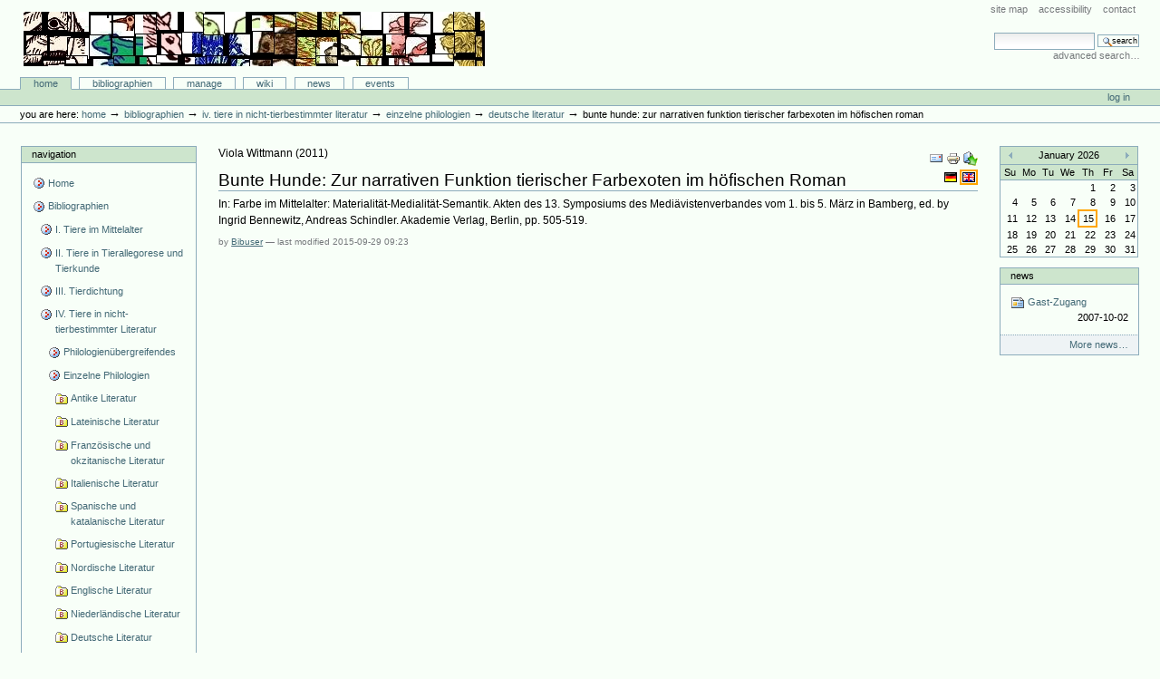

--- FILE ---
content_type: text/html;charset=utf-8
request_url: http://animaliter.uni-trier.de/Bibliographie/bibliographien/tier-in-nicht-tierbestimmter-literatur-1/einzelne-philologien/deutsche-literatur/inbookreference.2015-09-29.2828286413
body_size: 8587
content:
<!DOCTYPE html PUBLIC "-//W3C//DTD XHTML 1.0 Transitional//EN" "http://www.w3.org/TR/xhtml1/DTD/xhtml1-transitional.dtd">



<html xmlns="http://www.w3.org/1999/xhtml" xml:lang="en"
      lang="en">

  <head>
    <meta http-equiv="Content-Type"
          content="text/html;charset=utf-8" />

    <title>
        Bunte Hunde: Zur narrativen Funktion tierischer Farbexoten im höfischen Roman
        &mdash;
        Bibliographie-Portal
    </title>

    
      
        <base href="http://animaliter.uni-trier.de/Bibliographie/bibliographien/tier-in-nicht-tierbestimmter-literatur-1/einzelne-philologien/deutsche-literatur/inbookreference.2015-09-29.2828286413" />
      
    

    <meta name="generator" content="Plone - http://plone.org" />


    <!-- Plone ECMAScripts -->
    
      
        
            
                <script type="text/javascript"
                        src="http://animaliter.uni-trier.de/Bibliographie/portal_javascripts/Custom%20Plone/ploneScripts0725.js">
                </script>
                
            
        
    
    

    
	
          
        
            
                
                    
                    
                        <style type="text/css"><!-- @import url(http://animaliter.uni-trier.de/Bibliographie/portal_css/Custom%20Plone/ploneStyles0339.css); --></style>
                    
                    
                
            
            
                
                    <link rel="alternate stylesheet"
                          type="text/css" media="screen"
                          href="http://animaliter.uni-trier.de/Bibliographie/portal_css/Custom%20Plone/ploneStyles5031.css"
                          title="Small Text" />
                    
                    
                
            
            
                
                    <link rel="alternate stylesheet"
                          type="text/css" media="screen"
                          href="http://animaliter.uni-trier.de/Bibliographie/portal_css/Custom%20Plone/ploneStyles6068.css"
                          title="Large Text" />
                    
                    
                
            
            
                
                    
                    
                        <style type="text/css" media="all"><!-- @import url(http://animaliter.uni-trier.de/Bibliographie/portal_css/Custom%20Plone/ploneStyles4541.css); --></style>
                    
                    
                
            
        
    
        
        
    

    <!-- Internet Explorer CSS Fixes -->
    <!--[if lt IE 7]>
        <style type="text/css" media="all">@import url(http://animaliter.uni-trier.de/Bibliographie/IEFixes.css);</style>
    <![endif]-->

    <link rel="shortcut icon" type="image/x-icon"
          href="http://animaliter.uni-trier.de/Bibliographie/favicon.ico" />

    <link rel="home"
          href="http://animaliter.uni-trier.de/Bibliographie"
          title="Front page" />
    <link rel="search"
          href="http://animaliter.uni-trier.de/Bibliographie/search_form"
          title="Search this site" />
    <link rel="author"
          href="http://animaliter.uni-trier.de/Bibliographie/author/bibuser"
          title="Author information" />
    <link rel="contents"
          href="http://animaliter.uni-trier.de/Bibliographie/sitemap"
          title="Site Map" />

    

    

    <link rel="up"
          href="http://animaliter.uni-trier.de/Bibliographie/bibliographien/tier-in-nicht-tierbestimmter-literatur-1/einzelne-philologien/deutsche-literatur"
          title="Up one level" />

    

    <!-- Disable IE6 image toolbar -->
    <meta http-equiv="imagetoolbar" content="no" />
    
    
      
      
    

    
      
      
    

    

      
    
    
    
    


      
      
    

    
      
      
    

  </head>

  <body class="section-bibliographien" dir="ltr">
    <div id="visual-portal-wrapper">

      <div id="portal-top">

        <div id="portal-header">
          <p class="hiddenStructure">
            <a accesskey="2"
               href="http://animaliter.uni-trier.de/minev/Bibliographie/Bibliographie/bibliographien/tier-in-nicht-tierbestimmter-literatur-1/einzelne-philologien/deutsche-literatur/inbookreference.2015-09-29.2828286413#documentContent">Skip to content.</a> |

            <a accesskey="6"
               href="http://animaliter.uni-trier.de/minev/Bibliographie/Bibliographie/bibliographien/tier-in-nicht-tierbestimmter-literatur-1/einzelne-philologien/deutsche-literatur/inbookreference.2015-09-29.2828286413#portlet-navigation-tree">Skip to navigation</a>
          </p>

             <ul id="portal-siteactions">

    <li id="siteaction-sitemap"><a
    href="http://animaliter.uni-trier.de/Bibliographie/sitemap"
    accesskey="3" title="Site Map">Site Map</a></li>
    <li id="siteaction-accessibility"><a
    href="http://animaliter.uni-trier.de/Bibliographie/accessibility-info"
    accesskey="0" title="Accessibility">Accessibility</a></li>
    <li id="siteaction-contact"><a
    href="http://animaliter.uni-trier.de/Bibliographie/contact-info"
    accesskey="9" title="Contact">Contact</a></li>

</ul>

             <div id="portal-searchbox">
    <form name="searchform"
          action="http://animaliter.uni-trier.de/Bibliographie/search"
          style="white-space:nowrap"
          onsubmit="return liveSearchSubmit()">

        <label for="searchGadget" class="hiddenStructure">Search Site</label>

        <div class="LSBox">
        <input id="searchGadget" name="SearchableText"
               type="text" size="15" title="Search Site"
               accesskey="4" class="visibility:visible" />

        <input class="searchButton" type="submit"
               value="Search" />

        <div class="LSResult" id="LSResult" style=""><div class="LSShadow" id="LSShadow"></div></div>
        </div>
    </form>

    <div id="portal-advanced-search">
        <a href="http://animaliter.uni-trier.de/Bibliographie/search_form"
           accesskey="5">
            Advanced Search&hellip;
        </a>
    </div>

</div>

             <h1 id="portal-logo">
    <a href="http://animaliter.uni-trier.de/Bibliographie"
       accesskey="1">Bibliographie-Portal</a>
</h1>

             <div id="portal-skinswitcher">
  
</div>

             
    <h5 class="hiddenStructure">Sections</h5>

    <ul id="portal-globalnav">
        <li id="portaltab-index_html" class="selected">
            <a href="http://animaliter.uni-trier.de/Bibliographie">Home</a></li>
        <li id="portaltab-bibliographien" class="plain">
            <a href="http://animaliter.uni-trier.de/Bibliographie/bibliographien"
               title="">Bibliographien</a></li>
        <li id="portaltab-Members" class="plain">
            <a href="http://animaliter.uni-trier.de/Bibliographie/Members"
               title="Container for portal members' home directories">Manage</a></li>
        <li id="portaltab-wiki" class="plain">
            <a href="http://animaliter.uni-trier.de/Bibliographie/wiki"
               title="Help on working with the bibliography.">Wiki</a></li>
        <li id="portaltab-news" class="plain">
            <a href="http://animaliter.uni-trier.de/Bibliographie/news"
               title="Site News">News</a></li>
        <li id="portaltab-events" class="plain">
            <a href="http://animaliter.uni-trier.de/Bibliographie/events"
               title="Site Events">Events</a></li>
    </ul>

          </div>

          <div id="portal-personaltools-wrapper">

<h5 class="hiddenStructure">Personal tools</h5>

<ul id="portal-personaltools">
   

    
        <li>
            <a href="http://animaliter.uni-trier.de/Bibliographie/login_form">
               Log in
            </a>
        </li>
    

</ul>
</div>

           <div id="portal-breadcrumbs">

    <span id="breadcrumbs-you-are-here">You
are here:</span>
    <a href="http://animaliter.uni-trier.de/Bibliographie">Home</a>
    <span class="breadcrumbSeparator">
        &rarr;
        
    </span>
    <span dir="ltr">
        
            <a href="http://animaliter.uni-trier.de/Bibliographie/bibliographien">Bibliographien</a>
            <span class="breadcrumbSeparator">
                &rarr;
                
            </span>
            
         
    </span>
    <span dir="ltr">
        
            <a href="http://animaliter.uni-trier.de/Bibliographie/bibliographien/tier-in-nicht-tierbestimmter-literatur-1">IV. Tiere in nicht-tierbestimmter Literatur</a>
            <span class="breadcrumbSeparator">
                &rarr;
                
            </span>
            
         
    </span>
    <span dir="ltr">
        
            <a href="http://animaliter.uni-trier.de/Bibliographie/bibliographien/tier-in-nicht-tierbestimmter-literatur-1/einzelne-philologien">Einzelne Philologien</a>
            <span class="breadcrumbSeparator">
                &rarr;
                
            </span>
            
         
    </span>
    <span dir="ltr">
        
            <a href="http://animaliter.uni-trier.de/Bibliographie/bibliographien/tier-in-nicht-tierbestimmter-literatur-1/einzelne-philologien/deutsche-literatur">Deutsche Literatur</a>
            <span class="breadcrumbSeparator">
                &rarr;
                
            </span>
            
         
    </span>
    <span dir="ltr">
        
            
            
            <span>Bunte Hunde: Zur narrativen Funktion tierischer Farbexoten im höfischen Roman</span>
         
    </span>

</div>
      </div>

      <div class="visualClear" id="clear-space-before-wrapper-table"><!-- --></div>

      

      <table id="portal-columns">
        <tbody>
          <tr>
            
            <td id="portal-column-one">
              <div class="visualPadding">
                
                  

    
        

        
            

<dl class="portlet" id="portlet-navigation-tree">
    <dt class="portletHeader">
        <span class="portletTopLeft"></span>
        <a href="http://animaliter.uni-trier.de/Bibliographie/sitemap"
           class="tile">Navigation</a>
       
        <span class="portletTopRight"></span>
    </dt>

    <dd class="portletItem lastItem">
        <ul class="portletNavigationTree navTreeLevel0">

            <li class="navTreeItem">
                
                   <div class="visualIcon contenttype-plone-site">
                       <a class=" visualIconPadding"
                          href="http://animaliter.uni-trier.de/Bibliographie"
                          title="">
                       Home
                       
                       </a>
                   </div>
                
            </li>
            



<li class="navTreeItem visualNoMarker">

    

    <div class="visualIcon contenttype-folder">
        
        <a href="http://animaliter.uni-trier.de/Bibliographie/bibliographien"
           class="state-visible visualIconPadding" title="">Bibliographien</a>
        
    </div>

    <ul class="navTree navTreeLevel2">
        

<li class="navTreeItem visualNoMarker">

    

    <div class="visualIcon contenttype-folder">
        
        <a href="http://animaliter.uni-trier.de/Bibliographie/bibliographien/tier-im-mittelalter-allgemein-2"
           class="state-visible visualIconPadding" title="">I. Tiere im Mittelalter</a>
        
    </div>

    
    
</li>


<li class="navTreeItem visualNoMarker">

    

    <div class="visualIcon contenttype-folder">
        
        <a href="http://animaliter.uni-trier.de/Bibliographie/bibliographien/ii-tiere-in-tierallegorese-und-tierkunde"
           class="state-visible visualIconPadding" title="">II. Tiere in Tierallegorese und Tierkunde</a>
        
    </div>

    
    
</li>


<li class="navTreeItem visualNoMarker">

    

    <div class="visualIcon contenttype-folder">
        
        <a href="http://animaliter.uni-trier.de/Bibliographie/bibliographien/tier-in-tierbestimmter-literatur-1"
           class="state-visible visualIconPadding" title="">III. Tierdichtung</a>
        
    </div>

    
    
</li>


<li class="navTreeItem visualNoMarker">

    

    <div class="visualIcon contenttype-folder">
        
        <a href="http://animaliter.uni-trier.de/Bibliographie/bibliographien/tier-in-nicht-tierbestimmter-literatur-1"
           class="state-visible visualIconPadding" title="">IV. Tiere in nicht-tierbestimmter Literatur</a>
        
    </div>

    <ul class="navTree navTreeLevel3">
        

<li class="navTreeItem visualNoMarker">

    

    <div class="visualIcon contenttype-folder">
        
        <a href="http://animaliter.uni-trier.de/Bibliographie/bibliographien/tier-in-nicht-tierbestimmter-literatur-1/philologienubergreifendes"
           class="state-visible visualIconPadding" title="">Philologienübergreifendes</a>
        
    </div>

    
    
</li>


<li class="navTreeItem visualNoMarker">

    

    <div class="visualIcon contenttype-folder">
        
        <a href="http://animaliter.uni-trier.de/Bibliographie/bibliographien/tier-in-nicht-tierbestimmter-literatur-1/einzelne-philologien"
           class="state-visible visualIconPadding" title="">Einzelne Philologien</a>
        
    </div>

    <ul class="navTree navTreeLevel4">
        

<li class="navTreeItem visualNoMarker">

    

    <div class="visualIcon contenttype-bibliographyfolder">
        
        <a href="http://animaliter.uni-trier.de/Bibliographie/bibliographien/tier-in-nicht-tierbestimmter-literatur-1/einzelne-philologien/lateinische-literatur"
           class="state-visible visualIconPadding" title="">Antike Literatur</a>
        
    </div>

    
    
</li>


<li class="navTreeItem visualNoMarker">

    

    <div class="visualIcon contenttype-bibliographyfolder">
        
        <a href="http://animaliter.uni-trier.de/Bibliographie/bibliographien/tier-in-nicht-tierbestimmter-literatur-1/einzelne-philologien/lateinische-literatur-1"
           class="state-visible visualIconPadding" title="">Lateinische Literatur</a>
        
    </div>

    
    
</li>


<li class="navTreeItem visualNoMarker">

    

    <div class="visualIcon contenttype-bibliographyfolder">
        
        <a href="http://animaliter.uni-trier.de/Bibliographie/bibliographien/tier-in-nicht-tierbestimmter-literatur-1/einzelne-philologien/franzosische-literatur"
           class="state-visible visualIconPadding" title="">Französische und okzitanische Literatur</a>
        
    </div>

    
    
</li>


<li class="navTreeItem visualNoMarker">

    

    <div class="visualIcon contenttype-bibliographyfolder">
        
        <a href="http://animaliter.uni-trier.de/Bibliographie/bibliographien/tier-in-nicht-tierbestimmter-literatur-1/einzelne-philologien/italienische-literatur"
           class="state-visible visualIconPadding" title="">Italienische Literatur</a>
        
    </div>

    
    
</li>


<li class="navTreeItem visualNoMarker">

    

    <div class="visualIcon contenttype-bibliographyfolder">
        
        <a href="http://animaliter.uni-trier.de/Bibliographie/bibliographien/tier-in-nicht-tierbestimmter-literatur-1/einzelne-philologien/spanische-literatur"
           class="state-visible visualIconPadding" title="">Spanische und katalanische Literatur</a>
        
    </div>

    
    
</li>


<li class="navTreeItem visualNoMarker">

    

    <div class="visualIcon contenttype-bibliographyfolder">
        
        <a href="http://animaliter.uni-trier.de/Bibliographie/bibliographien/tier-in-nicht-tierbestimmter-literatur-1/einzelne-philologien/portugiesische-literatur"
           class="state-visible visualIconPadding" title="">Portugiesische Literatur</a>
        
    </div>

    
    
</li>


<li class="navTreeItem visualNoMarker">

    

    <div class="visualIcon contenttype-bibliographyfolder">
        
        <a href="http://animaliter.uni-trier.de/Bibliographie/bibliographien/tier-in-nicht-tierbestimmter-literatur-1/einzelne-philologien/nordische-literatur"
           class="state-visible visualIconPadding" title="">Nordische Literatur</a>
        
    </div>

    
    
</li>


<li class="navTreeItem visualNoMarker">

    

    <div class="visualIcon contenttype-bibliographyfolder">
        
        <a href="http://animaliter.uni-trier.de/Bibliographie/bibliographien/tier-in-nicht-tierbestimmter-literatur-1/einzelne-philologien/englische-literatur"
           class="state-visible visualIconPadding" title="">Englische Literatur</a>
        
    </div>

    
    
</li>


<li class="navTreeItem visualNoMarker">

    

    <div class="visualIcon contenttype-bibliographyfolder">
        
        <a href="http://animaliter.uni-trier.de/Bibliographie/bibliographien/tier-in-nicht-tierbestimmter-literatur-1/einzelne-philologien/niederlandische-literatur"
           class="state-visible visualIconPadding" title="">Niederländische Literatur</a>
        
    </div>

    
    
</li>


<li class="navTreeItem visualNoMarker">

    

    <div class="visualIcon contenttype-bibliographyfolder">
        
        <a href="http://animaliter.uni-trier.de/Bibliographie/bibliographien/tier-in-nicht-tierbestimmter-literatur-1/einzelne-philologien/deutsche-literatur"
           class="state-visible visualIconPadding" title="">Deutsche Literatur</a>
        
    </div>

    <ul class="navTree navTreeLevel5">
        

<li class="navTreeItem visualNoMarker">

    

    <div class="visualIcon contenttype-bookreference">
        
        <a href="http://animaliter.uni-trier.de/Bibliographie/bibliographien/tier-in-nicht-tierbestimmter-literatur-1/einzelne-philologien/deutsche-literatur/bookreference.2007-06-27.8726976967"
           class="state-visible visualIconPadding" title="">Denkmäler deutscher Prosa des 11. und 12. Jh.s</a>
        
    </div>

    
    
</li>


<li class="navTreeItem visualNoMarker">

    

    <div class="visualIcon contenttype-articlereference">
        
        <a href="http://animaliter.uni-trier.de/Bibliographie/bibliographien/tier-in-nicht-tierbestimmter-literatur-1/einzelne-philologien/deutsche-literatur/articlereference.2009-10-02.8264327022"
           class="state-visible visualIconPadding" title="">Ein Tier daz si sluogen". Simbologia animale e destino di morte nel 'Nibelungenlied</a>
        
    </div>

    
    
</li>


<li class="navTreeItem visualNoMarker">

    

    <div class="visualIcon contenttype-inbookreference">
        
        <a href="http://animaliter.uni-trier.de/Bibliographie/bibliographien/tier-in-nicht-tierbestimmter-literatur-1/einzelne-philologien/deutsche-literatur/inbookreference.2008-08-15.8132744899"
           class="state-visible visualIconPadding" title="">Überwindung der Natur. Zum Verhältnis von Natur und Kultur im 'Straßburger Alexander'</a>
        
    </div>

    
    
</li>


<li class="navTreeItem visualNoMarker">

    

    <div class="visualIcon contenttype-bookreference">
        
        <a href="http://animaliter.uni-trier.de/Bibliographie/bibliographien/tier-in-nicht-tierbestimmter-literatur-1/einzelne-philologien/deutsche-literatur/bookreference.2009-10-02.7215260591"
           class="state-visible visualIconPadding" title="">Untersuchungen zu einer konstruktivistischen Mediävistik. Tiere und Pflanzen im "Tristan" Gottfrieds von Straßburg und im "Nibelungenlied" </a>
        
    </div>

    
    
</li>


<li class="navTreeItem visualNoMarker">

    

    <div class="visualIcon contenttype-inbookreference">
        
        <a href="http://animaliter.uni-trier.de/Bibliographie/bibliographien/tier-in-nicht-tierbestimmter-literatur-1/einzelne-philologien/deutsche-literatur/inbookreference.2007-06-30.7254146665"
           class="state-visible visualIconPadding" title="">Wolfram von Eschenbach and the Chase</a>
        
    </div>

    
    
</li>


<li class="navTreeItem visualNoMarker">

    

    <div class="visualIcon contenttype-bookreference">
        
        <a href="http://animaliter.uni-trier.de/Bibliographie/bibliographien/tier-in-nicht-tierbestimmter-literatur-1/einzelne-philologien/deutsche-literatur/bookreference.2007-08-02.9496512337"
           class="state-visible visualIconPadding" title="">Das Tier und seine dichterische Funktion in Erec, Iwein, Parzival und Tristan</a>
        
    </div>

    
    
</li>


<li class="navTreeItem visualNoMarker">

    

    <div class="visualIcon contenttype-articlereference">
        
        <a href="http://animaliter.uni-trier.de/Bibliographie/bibliographien/tier-in-nicht-tierbestimmter-literatur-1/einzelne-philologien/deutsche-literatur/articlereference.2007-06-30.0927331456"
           class="state-visible visualIconPadding" title="">Isotta sparviere d'Amore e altre fanciulle-falco nella poesia medievale tedesca</a>
        
    </div>

    
    
</li>


<li class="navTreeItem visualNoMarker">

    

    <div class="visualIcon contenttype-bookreference">
        
        <a href="http://animaliter.uni-trier.de/Bibliographie/bibliographien/tier-in-nicht-tierbestimmter-literatur-1/einzelne-philologien/deutsche-literatur/bookreference.2009-08-30.8405089010"
           class="state-visible visualIconPadding" title="">Methoden und Bedeutung naturkundlicher Rezeption und Kompilation im 'Jüngeren Titurel'</a>
        
    </div>

    
    
</li>


<li class="navTreeItem visualNoMarker">

    

    <div class="visualIcon contenttype-inbookreference">
        
        <a href="http://animaliter.uni-trier.de/Bibliographie/bibliographien/tier-in-nicht-tierbestimmter-literatur-1/einzelne-philologien/deutsche-literatur/inbookreference.2007-08-02.0735773533"
           class="state-visible visualIconPadding" title="">Animal Images in Gottfried von Strassburg’s Tristan. Structure and Meaning of Metaphor</a>
        
    </div>

    
    
</li>


<li class="navTreeItem visualNoMarker">

    

    <div class="visualIcon contenttype-articlereference">
        
        <a href="http://animaliter.uni-trier.de/Bibliographie/bibliographien/tier-in-nicht-tierbestimmter-literatur-1/einzelne-philologien/deutsche-literatur/articlereference.2007-06-30.9370772862"
           class="state-visible visualIconPadding" title="">Vogeljagd und Liebe im 8. Buch von Wolframs "Parzival"</a>
        
    </div>

    
    
</li>


<li class="navTreeItem visualNoMarker">

    

    <div class="visualIcon contenttype-inbookreference">
        
        <a href="http://animaliter.uni-trier.de/Bibliographie/bibliographien/tier-in-nicht-tierbestimmter-literatur-1/einzelne-philologien/deutsche-literatur/inbookreference.2007-06-30.0700641666"
           class="state-visible visualIconPadding" title="">Der Sperber in der "Kaufmannsszene" in Gottfrieds Tristan. Einige Anmerkungen zu ornithologischen Aspekten in der Germanistik</a>
        
    </div>

    
    
</li>


<li class="navTreeItem visualNoMarker">

    

    <div class="visualIcon contenttype-articlereference">
        
        <a href="http://animaliter.uni-trier.de/Bibliographie/bibliographien/tier-in-nicht-tierbestimmter-literatur-1/einzelne-philologien/deutsche-literatur/articlereference.2007-06-30.4510822434"
           class="state-visible visualIconPadding" title="">Ornithologie und Philologie: Am Beispiel von "mûzersprinzelîn" und "galander" in Wolframs Parzival</a>
        
    </div>

    
    
</li>


<li class="navTreeItem visualNoMarker">

    

    <div class="visualIcon contenttype-articlereference">
        
        <a href="http://animaliter.uni-trier.de/Bibliographie/bibliographien/tier-in-nicht-tierbestimmter-literatur-1/einzelne-philologien/deutsche-literatur/articlereference.2007-06-30.9476036579"
           class="state-visible visualIconPadding" title="">Ornithologisches bei Hartmann von Aue. Bemerkungen zur Beizjagd im "Erec"</a>
        
    </div>

    
    
</li>


<li class="navTreeItem visualNoMarker">

    

    <div class="visualIcon contenttype-inbookreference">
        
        <a href="http://animaliter.uni-trier.de/Bibliographie/bibliographien/tier-in-nicht-tierbestimmter-literatur-1/einzelne-philologien/deutsche-literatur/inbookreference.2008-09-01.1772994576"
           class="state-visible visualIconPadding" title="">Die Tiere in den Sprüchen und Sentenzen Freidanks</a>
        
    </div>

    
    
</li>


<li class="navTreeItem visualNoMarker">

    

    <div class="visualIcon contenttype-bookreference">
        
        <a href="http://animaliter.uni-trier.de/Bibliographie/bibliographien/tier-in-nicht-tierbestimmter-literatur-1/einzelne-philologien/deutsche-literatur/bookreference.2009-09-04.7590048587"
           class="state-visible visualIconPadding" title="">'Spiritualis fornicatio'.  Heinrich Wittenwîler, seine Welt und sein “Ring”</a>
        
    </div>

    
    
</li>


<li class="navTreeItem visualNoMarker">

    

    <div class="visualIcon contenttype-bookreference">
        
        <a href="http://animaliter.uni-trier.de/Bibliographie/bibliographien/tier-in-nicht-tierbestimmter-literatur-1/einzelne-philologien/deutsche-literatur/bookreference.2009-09-04.8990310362"
           class="state-visible visualIconPadding" title="">Zitat und Autoritätenberufung im Renner Hugos von Trimberg: Ein Beitrag zur Bildung des Laien im Spätmittelalter</a>
        
    </div>

    
    
</li>


<li class="navTreeItem visualNoMarker">

    

    <div class="visualIcon contenttype-articlereference">
        
        <a href="http://animaliter.uni-trier.de/Bibliographie/bibliographien/tier-in-nicht-tierbestimmter-literatur-1/einzelne-philologien/deutsche-literatur/articlereference.2008-12-09.2342218492"
           class="state-visible visualIconPadding" title="">Zu den Tiervergleichen und zur Interpretation des 'Moriz von Craun'</a>
        
    </div>

    
    
</li>


<li class="navTreeItem visualNoMarker">

    

    <div class="visualIcon contenttype-articlereference">
        
        <a href="http://animaliter.uni-trier.de/Bibliographie/bibliographien/tier-in-nicht-tierbestimmter-literatur-1/einzelne-philologien/deutsche-literatur/articlereference.2007-06-30.0582729019"
           class="state-visible visualIconPadding" title="">Poetry and the Hunt in Medieval Germany</a>
        
    </div>

    
    
</li>


<li class="navTreeItem visualNoMarker">

    

    <div class="visualIcon contenttype-articlereference">
        
        <a href="http://animaliter.uni-trier.de/Bibliographie/bibliographien/tier-in-nicht-tierbestimmter-literatur-1/einzelne-philologien/deutsche-literatur/articlereference.2008-03-30.9265974153"
           class="state-visible visualIconPadding" title="">Oswald von Wolkenstein's Animals and Animal Symbolism</a>
        
    </div>

    
    
</li>


<li class="navTreeItem visualNoMarker">

    

    <div class="visualIcon contenttype-articlereference">
        
        <a href="http://animaliter.uni-trier.de/Bibliographie/bibliographien/tier-in-nicht-tierbestimmter-literatur-1/einzelne-philologien/deutsche-literatur/articlereference.2007-08-10.4243882309"
           class="state-visible visualIconPadding" title="">Zur geistlichen und weltlichen Naturallegorie bei Reinmar von Zweter</a>
        
    </div>

    
    
</li>


<li class="navTreeItem visualNoMarker">

    

    <div class="visualIcon contenttype-inbookreference">
        
        <a href="http://animaliter.uni-trier.de/Bibliographie/bibliographien/tier-in-nicht-tierbestimmter-literatur-1/einzelne-philologien/deutsche-literatur/inbookreference.2008-12-10.2546659227"
           class="state-visible visualIconPadding" title="">Die 'Jagd' des Hadamar von Laber als melancholisches Kunstwerk</a>
        
    </div>

    
    
</li>


<li class="navTreeItem visualNoMarker">

    

    <div class="visualIcon contenttype-inbookreference">
        
        <a href="http://animaliter.uni-trier.de/Bibliographie/bibliographien/tier-in-nicht-tierbestimmter-literatur-1/einzelne-philologien/deutsche-literatur/inbookreference.2008-08-15.7291913940"
           class="state-visible visualIconPadding" title="">Rabengefieder, Elefantengezisch. Naturdeutung in der 'Mitteldeutschen Hiob-Paraphrase'</a>
        
    </div>

    
    
</li>


<li class="navTreeItem visualNoMarker">

    

    <div class="visualIcon contenttype-bookreference">
        
        <a href="http://animaliter.uni-trier.de/Bibliographie/bibliographien/tier-in-nicht-tierbestimmter-literatur-1/einzelne-philologien/deutsche-literatur/bookreference.2007-01-18.2755135441"
           class="state-visible visualIconPadding" title="">Die Tiere in mittelhochdeutscher Literatur</a>
        
    </div>

    
    
</li>


<li class="navTreeItem visualNoMarker">

    

    <div class="visualIcon contenttype-articlereference">
        
        <a href="http://animaliter.uni-trier.de/Bibliographie/bibliographien/tier-in-nicht-tierbestimmter-literatur-1/einzelne-philologien/deutsche-literatur/articlereference.2009-10-26.8367376573"
           class="state-visible visualIconPadding" title="">Tierdarstellungen in der deutschen Dichtung des Mittelalters. [Erweiterte Fassung der Berner Antrittsvorlesung]</a>
        
    </div>

    
    
</li>


<li class="navTreeItem visualNoMarker">

    

    <div class="visualIcon contenttype-inbookreference">
        
        <a href="http://animaliter.uni-trier.de/Bibliographie/bibliographien/tier-in-nicht-tierbestimmter-literatur-1/einzelne-philologien/deutsche-literatur/inbookreference.2007-06-26.9405040374"
           class="state-visible visualIconPadding" title="">Apollonius unter den Tieren</a>
        
    </div>

    
    
</li>


<li class="navTreeItem visualNoMarker">

    

    <div class="visualIcon contenttype-inbookreference">
        
        <a href="http://animaliter.uni-trier.de/Bibliographie/bibliographien/tier-in-nicht-tierbestimmter-literatur-1/einzelne-philologien/deutsche-literatur/inbookreference.2007-06-26.1430026057"
           class="state-visible visualIconPadding" title="">Ständevögelserien in spätmittelalterlichen und frühzeitlichen Neujahrspredigten. Samt Abdruck der Neujahrspredikt, die Johann Rasser 1580 in Ensisheim im Elsass gehalten hat</a>
        
    </div>

    
    
</li>


<li class="navTreeItem visualNoMarker">

    

    <div class="visualIcon contenttype-inbookreference">
        
        <a href="http://animaliter.uni-trier.de/Bibliographie/bibliographien/tier-in-nicht-tierbestimmter-literatur-1/einzelne-philologien/deutsche-literatur/inbookreference.2010-05-01.7656758124"
           class="state-visible visualIconPadding" title="">Natur und Kultur in der Jagdszene von Gottfrieds "Tristan"</a>
        
    </div>

    
    
</li>


<li class="navTreeItem visualNoMarker">

    

    <div class="visualIcon contenttype-inbookreference">
        
        <a href="http://animaliter.uni-trier.de/Bibliographie/bibliographien/tier-in-nicht-tierbestimmter-literatur-1/einzelne-philologien/deutsche-literatur/inbookreference.2010-05-01.3000576593"
           class="state-visible visualIconPadding" title="">Naturkundliche Kompetenz in der deutschen Dichtung des Mittelalters. Anspruch und Umsetzung am Beispiel der Beizjagd</a>
        
    </div>

    
    
</li>


<li class="navTreeItem visualNoMarker">

    

    <div class="visualIcon contenttype-bookreference">
        
        <a href="http://animaliter.uni-trier.de/Bibliographie/bibliographien/tier-in-nicht-tierbestimmter-literatur-1/einzelne-philologien/deutsche-literatur/bookreference.2010-06-12.9570024909"
           class="state-visible visualIconPadding" title="">"Ich beswer dich wurm vnd wyrmin...". Formen und Typen altdeutscher Zaubersprüche und Segen</a>
        
    </div>

    
    
</li>


<li class="navTreeItem visualNoMarker">

    

    <div class="visualIcon contenttype-articlereference">
        
        <a href="http://animaliter.uni-trier.de/Bibliographie/bibliographien/tier-in-nicht-tierbestimmter-literatur-1/einzelne-philologien/deutsche-literatur/articlereference.2011-11-27.0204670144"
           class="state-visible visualIconPadding" title="">I nomi degli animali nell'epica teodoriciana medio altotedesca</a>
        
    </div>

    
    
</li>


<li class="navTreeItem visualNoMarker">

    

    <div class="visualIcon contenttype-inbookreference">
        
        <a href="http://animaliter.uni-trier.de/Bibliographie/bibliographien/tier-in-nicht-tierbestimmter-literatur-1/einzelne-philologien/deutsche-literatur/inbookreference.2011-11-27.5890472701"
           class="state-visible visualIconPadding" title="">Dall'allegoria alla satira. Gli animali nella poesia tedesca medievale</a>
        
    </div>

    
    
</li>


<li class="navTreeItem visualNoMarker">

    

    <div class="visualIcon contenttype-inbookreference">
        
        <a href="http://animaliter.uni-trier.de/Bibliographie/bibliographien/tier-in-nicht-tierbestimmter-literatur-1/einzelne-philologien/deutsche-literatur/inbookreference.2011-12-11.6863589232"
           class="state-visible visualIconPadding" title="">Löwe, Adler, Bock - das Tierrittermotiv und seine Verwandlungen im späthöfischen Artusroman</a>
        
    </div>

    
    
</li>


<li class="navTreeItem visualNoMarker">

    

    <div class="visualIcon contenttype-inbookreference">
        
        <a href="http://animaliter.uni-trier.de/Bibliographie/bibliographien/tier-in-nicht-tierbestimmter-literatur-1/einzelne-philologien/deutsche-literatur/inbookreference.2012-02-10.2587477901"
           class="state-visible visualIconPadding" title="">"Der fremde Freund". Tier-Mensch-Beziehungen in der mittelhochdeutschen Epik</a>
        
    </div>

    
    
</li>


<li class="navTreeItem visualNoMarker">

    

    <div class="visualIcon contenttype-inbookreference">
        
        <a href="http://animaliter.uni-trier.de/Bibliographie/bibliographien/tier-in-nicht-tierbestimmter-literatur-1/einzelne-philologien/deutsche-literatur/inbookreference.2013-11-06.5543446240"
           class="state-visible visualIconPadding" title="">Der wunderlîche Alexander. Die Funktionen der Tiersymbolik in der Beschreibung des Aussehens Alexanders des Grossen in Lamprechts Alexanderlied</a>
        
    </div>

    
    
</li>


<li class="navTreeItem visualNoMarker">

    

    <div class="visualIcon contenttype-bookreference">
        
        <a href="http://animaliter.uni-trier.de/Bibliographie/bibliographien/tier-in-nicht-tierbestimmter-literatur-1/einzelne-philologien/deutsche-literatur/bookreference.2014-09-23.7435863683"
           class="state-visible visualIconPadding" title="">Die Jagd im 'Parzival' Wolframs von Eschenbach. Stellenkommentar und Untersuchungen</a>
        
    </div>

    
    
</li>


<li class="navTreeItem visualNoMarker">

    

    <div class="visualIcon contenttype-articlereference">
        
        <a href="http://animaliter.uni-trier.de/Bibliographie/bibliographien/tier-in-nicht-tierbestimmter-literatur-1/einzelne-philologien/deutsche-literatur/articlereference.2015-01-10.8474858299"
           class="state-visible visualIconPadding" title="">"Slaying the dragon". Der letzte Heilversuch an Anfortas im "Parzival" Wolframs von Eschenbach (483,6-18)</a>
        
    </div>

    
    
</li>


<li class="navTreeItem visualNoMarker">

    

    <div class="visualIcon contenttype-inbookreference">
        
        <a href="http://animaliter.uni-trier.de/Bibliographie/bibliographien/tier-in-nicht-tierbestimmter-literatur-1/einzelne-philologien/deutsche-literatur/inbookreference.2015-01-13.0145517501"
           class="state-visible visualIconPadding"
           title="Der Artikel zeigt, daß Wolfram um die alchimistische Bedeutung des Drachenblutes (dracontea) wußte.">Romancing the dragon. Zu Parzival 483, 12</a>
        
    </div>

    
    
</li>


<li class="navTreeItem visualNoMarker">

    

    <div class="visualIcon contenttype-bookreference">
        
        <a href="http://animaliter.uni-trier.de/Bibliographie/bibliographien/tier-in-nicht-tierbestimmter-literatur-1/einzelne-philologien/deutsche-literatur/bookreference.2015-02-02.2500730195"
           class="state-visible visualIconPadding" title="">Der Traum Herzeloydes und der rote Ritter. Erwägungen über die Bedeutung des Staufischwelfischen Thronstreites für Wolframs “Parzival”</a>
        
    </div>

    
    
</li>


<li class="navTreeItem visualNoMarker">

    

    <div class="visualIcon contenttype-bookreference">
        
        <a href="http://animaliter.uni-trier.de/Bibliographie/bibliographien/tier-in-nicht-tierbestimmter-literatur-1/einzelne-philologien/deutsche-literatur/bookreference.2015-02-02.4166918125"
           class="state-visible visualIconPadding" title="">Siegfried-Sigurd, der Drachenkämpfer. Untersuchungen zur Germanischdeutschen Heldensage, zugleich ein Beitrag zur Entwicklungsgeschichte des alteuropäischen Erzählgutes</a>
        
    </div>

    
    
</li>


<li class="navTreeItem visualNoMarker">

    

    <div class="visualIcon contenttype-inbookreference">
        
        <a href="http://animaliter.uni-trier.de/Bibliographie/bibliographien/tier-in-nicht-tierbestimmter-literatur-1/einzelne-philologien/deutsche-literatur/inbookreference.2015-09-29.2828286413"
           class="state-visible visualIconPadding navTreeCurrentItem"
           title="">Bunte Hunde: Zur narrativen Funktion tierischer Farbexoten im höfischen Roman</a>
        
    </div>

    
    
</li>


<li class="navTreeItem visualNoMarker">

    

    <div class="visualIcon contenttype-inbookreference">
        
        <a href="http://animaliter.uni-trier.de/Bibliographie/bibliographien/tier-in-nicht-tierbestimmter-literatur-1/einzelne-philologien/deutsche-literatur/inbookreference.2016-08-15.5912570807"
           class="state-visible visualIconPadding" title="">Aspekte einer vormodernen Poetik der animalia. Tierkataloge und Minnebestiare in mittelhochdeutscher Dichtung</a>
        
    </div>

    
    
</li>


<li class="navTreeItem visualNoMarker">

    

    <div class="visualIcon contenttype-articlereference">
        
        <a href="http://animaliter.uni-trier.de/Bibliographie/bibliographien/tier-in-nicht-tierbestimmter-literatur-1/einzelne-philologien/deutsche-literatur/articlereference.2018-08-08.4237331834"
           class="state-visible visualIconPadding"
           title="Link zum Artikel:  http://www.nibelungenlied-gesellschaft.de/03_beitrag/bender/nlg-17_bender.html">Tierwesen im Nibelungenlied und ihre Symbolik</a>
        
    </div>

    
    
</li>


<li class="navTreeItem visualNoMarker">

    

    <div class="visualIcon contenttype-inbookreference">
        
        <a href="http://animaliter.uni-trier.de/Bibliographie/bibliographien/tier-in-nicht-tierbestimmter-literatur-1/einzelne-philologien/deutsche-literatur/inbookreference.2020-06-09.5235175727"
           class="state-visible visualIconPadding" title="">vier tier wilde. Weltdeutung nach Daniel in der 'Kaiserchronik'</a>
        
    </div>

    
    
</li>


    </ul>
    
</li>


<li class="navTreeItem visualNoMarker">

    

    <div class="visualIcon contenttype-bibliographyfolder">
        
        <a href="http://animaliter.uni-trier.de/Bibliographie/bibliographien/tier-in-nicht-tierbestimmter-literatur-1/einzelne-philologien/keltische-literatur"
           class="state-visible visualIconPadding" title="">Keltische Literatur</a>
        
    </div>

    
    
</li>


    </ul>
    
</li>


    </ul>
    
</li>


<li class="navTreeItem visualNoMarker">

    

    <div class="visualIcon contenttype-folder">
        
        <a href="http://animaliter.uni-trier.de/Bibliographie/bibliographien/zu-einzelnen-tieren"
           class="state-visible visualIconPadding" title="">V. Tiere</a>
        
    </div>

    
    
</li>


<li class="navTreeItem visualNoMarker">

    

    <div class="visualIcon contenttype-folder">
        
        <a href="http://animaliter.uni-trier.de/Bibliographie/bibliographien/quellen"
           class="state-visible visualIconPadding"
           title="(nur für die tier-bestimmte Literatur)">VI. Quellen</a>
        
    </div>

    
    
</li>


<li class="navTreeItem visualNoMarker">

    

    <div class="visualIcon contenttype-folder">
        
        <a href="http://animaliter.uni-trier.de/Bibliographie/bibliographien/interimsfolder-zweifelsfalle"
           class="state-visible visualIconPadding" title="">Interimsfolder: Zweifelsfälle</a>
        
    </div>

    
    
</li>


<li class="navTreeItem visualNoMarker">

    

    <div class="visualIcon contenttype-folder">
        
        <a href="http://animaliter.uni-trier.de/Bibliographie/bibliographien/listenformate"
           class="state-visible visualIconPadding" title="">Listenformate</a>
        
    </div>

    
    
</li>


    </ul>
    
</li>


<li class="navTreeItem visualNoMarker">

    

    <div class="visualIcon contenttype-large-plone-folder">
        
        <a href="http://animaliter.uni-trier.de/Bibliographie/Members"
           class="state-visible visualIconPadding"
           title="Container for portal members' home directories">Manage</a>
        
    </div>

    
    
</li>


<li class="navTreeItem visualNoMarker">

    

    <div class="visualIcon contenttype-folder">
        
        <a href="http://animaliter.uni-trier.de/Bibliographie/wiki"
           class="state-visible visualIconPadding"
           title="Help on working with the bibliography.">Wiki</a>
        
    </div>

    
    
</li>


<li class="navTreeItem visualNoMarker">

    

    <div class="visualIcon contenttype-topic">
        
        <a href="http://animaliter.uni-trier.de/Bibliographie/news"
           class="state-published visualIconPadding"
           title="Site News">News</a>
        
    </div>

    
    
</li>


<li class="navTreeItem visualNoMarker">

    

    <div class="visualIcon contenttype-topic">
        
        <a href="http://animaliter.uni-trier.de/Bibliographie/events"
           class="state-visible visualIconPadding"
           title="Site Events">Events</a>
        
    </div>

    
    
</li>




        </ul>
        <span class="portletBottomLeft"></span>
        <span class="portletBottomRight"></span>
    </dd>
</dl>


        

        

        
    
    
        

        
            

<dl class="portlet" id="portlet-login">

    <dt class="portletHeader">
        <span class="portletTopLeft"></span>
        <a href="http://animaliter.uni-trier.de/Bibliographie/login_form"
           class="tile">Log in</a>
        <span class="portletTopRight"></span>
    </dt>

    <dd class="portletItem odd">
        <form action="http://animaliter.uni-trier.de/Bibliographie/login_form"
              name="loginform" method="post">

            <input type="hidden" name="form.submitted" value="1" />
            <input type="hidden" name="came_from"
                   value="http://animaliter.uni-trier.de/minev/Bibliographie/Bibliographie/bibliographien/tier-in-nicht-tierbestimmter-literatur-1/einzelne-philologien/deutsche-literatur/inbookreference.2015-09-29.2828286413" />
            <input type="hidden" name="js_enabled" id="js_enabled" value="0" />
            <input type="hidden" name="cookies_enabled" id="cookies_enabled" value="" />
            <input type="hidden" name="login_name" id="login_name" value="" />
            <input type="hidden" name="pwd_empty" id="pwd_empty" value="0" />

            <div class="field">
                <label for="__ac_name">Login Name</label>
                <br />
                <input type="text" size="10"
                       alt="Login Name"
                       onclick="showCookieMessage('cookies_message')"
                       name="__ac_name" value=""
                       id="__ac_name" />
            </div>
            
            <div class="field">
                <label for="__ac_password">Password</label>
                <br />
                <input type="password" size="10"
                       alt="Password"
                       onclick="showCookieMessage('cookies_message')"
                       name="__ac_password"
                       id="__ac_password" />
            </div>

            <div id="cookies_message" class="portalMessage"
                 style="display:none">
                Cookies are not enabled. You must <a href="enabling_cookies">enable cookies</a> before you can log in.
            </div>
            
            <div class="formControls">
            
                <input class="context" type="submit"
                       name="submit" value="Log in"
                       alt="Log in"
                       onclick="javascript:return setLoginVars('__ac_name','login_name','__ac_password','pwd_empty','js_enabled','cookies_enabled')" />
            </div>
        </form>
    </dd>
    
    <dd class="portletItem even">
        <a href="http://animaliter.uni-trier.de/Bibliographie/mail_password_form"
           class="tile">
           <img src="http://animaliter.uni-trier.de/Bibliographie/info_icon.gif" alt="" title="" height="16" width="16" />
           Forgot your password?
        </a>
    </dd>
    
    
</dl>









        

        

        
    
    
        

        
            
        

        

        
    

                
                &nbsp;
              </div>
            </td>
            

            
            <td id="portal-column-content">

              
                <div id="content" class="">

                  

                  <div class="documentContent" id="region-content">

                    <a name="documentContent"></a>

                    

    



                    

                    

    
        <div class="documentActions">
    

    <h5 class="hiddenStructure">Document Actions</h5>

    <ul>
    
        <li>
            <a href="http://animaliter.uni-trier.de/Bibliographie/bibliographien/tier-in-nicht-tierbestimmter-literatur-1/einzelne-philologien/deutsche-literatur/inbookreference.2015-09-29.2828286413/sendto_form">

                <img src="http://animaliter.uni-trier.de/Bibliographie/mail_icon.gif"
                     alt="Send this page to somebody"
                     title="Send this page to somebody"
                     id="icon-sendto" />
            </a>
        </li>
    
    
        <li>
            <a href="javascript:this.print();">

                <img src="http://animaliter.uni-trier.de/Bibliographie/print_icon.gif"
                     alt="Print this page"
                     title="Print this page" id="icon-print" />
            </a>
        </li>
    
    
        <li>
            <a href="http://animaliter.uni-trier.de/Bibliographie/bibliographien/tier-in-nicht-tierbestimmter-literatur-1/einzelne-philologien/deutsche-literatur/inbookreference.2015-09-29.2828286413/bibliography_exportForm">

                <img src="http://animaliter.uni-trier.de/Bibliographie/bibliography_export.png"
                     alt="Export Bibliography"
                     title="Export Bibliography"
                     id="icon-exportBib" />
            </a>
        </li>
    

    </ul>
    

    
      

    <ul>
        <li>

            

                <a href="http://animaliter.uni-trier.de/Bibliographie/bibliographien/tier-in-nicht-tierbestimmter-literatur-1/einzelne-philologien/deutsche-literatur/inbookreference.2015-09-29.2828286413/switchLanguage?set_language=de"
                   title="Deutsch">
                    
                        <img width="14" height="11" alt=""
                             src="http://animaliter.uni-trier.de/Bibliographie/flag-de.gif"
                             title="Deutsch" />
                    
                    
                </a>
            
        </li>
        <li>

            <span>

                <a href="http://animaliter.uni-trier.de/Bibliographie/bibliographien/tier-in-nicht-tierbestimmter-literatur-1/einzelne-philologien/deutsche-literatur/inbookreference.2015-09-29.2828286413/switchLanguage?set_language=en"
                   title="English">
                    
                        <img width="14" height="11" alt=""
                             src="http://animaliter.uni-trier.de/Bibliographie/flag-gb.gif"
                             class="currentItem"
                             title="English" />
                    
                    
                </a>
            </span>
        </li>

        
    </ul>

    

</div>

	
         <p><span>Viola Wittmann</span>
            
            (<span>2011</span>)
         </p>

        <h1 class="documentFirstHeading">Bunte Hunde: Zur narrativen Funktion tierischer Farbexoten im höfischen Roman</h1>
    
         <p>In: Farbe im Mittelalter: Materialität-Medialität-Semantik. Akten des 13. Symposiums des Mediävistenverbandes vom 1. bis 5. März in Bamberg, ed. by Ingrid Bennewitz, Andreas Schindler. Akademie Verlag, Berlin, pp. 505-519.</p>
         

        

        

        

        

        

        
        
        
        
        

	

        <div>

    <div class="documentByLine">
        

        
          <span>
            by
          <a href="http://animaliter.uni-trier.de/Bibliographie/author/bibuser">Bibuser</a>
          </span>

          &mdash;

        

        <span>
        last modified
        </span>
        2015-09-29 09:23

        

        

        

        

        <div class="reviewHistory">
    
</div>

    </div>

</div>
	
        
	
	

    



                    
                      
                 
    
        
    

                    

                  </div>

                </div>

              
            </td>
            

            
            <td id="portal-column-two">
              <div class="visualPadding">
                
                  

    
        

        
            

    <!-- The calendar, rendered as a table -->

    <table class="ploneCalendar" id="thePloneCalendar"
           summary="Calendar">
        <thead>
            <tr>
                <th id="calendar-previous">
                    <a href="http://animaliter.uni-trier.de/Bibliographie/bibliographien/tier-in-nicht-tierbestimmter-literatur-1/einzelne-philologien/deutsche-literatur/inbookreference.2015-09-29.2828286413/bibliography_entry_view?None&amp;month:int=12&amp;year:int=2025&amp;orig_query=None"
                       rel="nofollow" title="Previous month">&laquo;</a>
                </th>
                <th colspan="5">
                    
                        January
                        2026
                    
                </th>
                  <th id="calendar-next">
                    <a href="http://animaliter.uni-trier.de/Bibliographie/bibliographien/tier-in-nicht-tierbestimmter-literatur-1/einzelne-philologien/deutsche-literatur/inbookreference.2015-09-29.2828286413/bibliography_entry_view?None&amp;month:int=2&amp;year:int=2026&amp;orig_query=None"
                       rel="nofollow" title="Next month">&raquo;</a>
                </th>
            </tr>
            <tr class="weekdays">
                
                    <td>Su</td>
                
                
                    <td>Mo</td>
                
                
                    <td>Tu</td>
                
                
                    <td>We</td>
                
                
                    <td>Th</td>
                
                
                    <td>Fr</td>
                
                
                    <td>Sa</td>
                
            </tr>
        </thead>

        
        <tbody>
            <tr><td></td><td></td><td></td><td></td><td>1</td><td>2</td><td>3</td>
            </tr>
            <tr><td>4</td><td>5</td><td>6</td><td>7</td><td>8</td><td>9</td><td>10</td>
            </tr>
            <tr><td>11</td><td>12</td><td>13</td><td>14</td><td
    class="todaynoevent">15</td><td>16</td><td>17</td>
            </tr>
            <tr><td>18</td><td>19</td><td>20</td><td>21</td><td>22</td><td>23</td><td>24</td>
            </tr>
            <tr><td>25</td><td>26</td><td>27</td><td>28</td><td>29</td><td>30</td><td>31</td>
            </tr>
        </tbody>
    </table>


        

        

        
    
    
        

        
            
        

        

        
    
    
        

        
            <div>

    <dl class="portlet" id="portlet-news">

        <dt class="portletHeader">
            <span class="portletTopLeft"></span>
            <a href="http://animaliter.uni-trier.de/Bibliographie/news"
               class="tile">News</a>
            
            <span class="portletTopRight"></span>
        </dt>

        
        <dd class="portletItem odd">

            <a href="http://animaliter.uni-trier.de/Bibliographie/Members/minev/gast-zugang"
               class="tile" title="">
                <img src="http://animaliter.uni-trier.de/Bibliographie/newsitem_icon.gif" alt="" title="News" height="16" width="16" />
                Gast-Zugang
                <span class="portletItemDetails">2007-10-02</span>
            </a>
        </dd>
        

        <dd class="portletFooter">
            <a href="http://animaliter.uni-trier.de/Bibliographie/news">
              More news&hellip;
            </a>
            <span class="portletBottomLeft"></span>
            <span class="portletBottomRight"></span>
        </dd>
    </dl>

</div>
        

        

        
    
    
        

        
            
        

        

        
    
    
        

        
            
        

        

        
    

                
                &nbsp;
              </div>
            </td>
            
          </tr>
        </tbody>
      </table>
      

      <div class="visualClear" id="clear-space-before-footer"><!-- --></div>


      <hr class="netscape4" />

      

        <div id="portal-footer">

<p>
    
    Copyright
    &copy;
    <span>2026</span>
    by Mihail Minev - Universität Trier 
    
</p>
</div>

        <div id="portal-colophon">
      

      <a href="http://plone.org"
         class="colophonIcon colophonIconPlone"
         title="This Plone site was built using Plone CMS, the Open Source Content Management System. Click for more information.">
        Powered by Plone CMS, the Open Source Content Management System
      </a>

      

      <p class="discreet">
        This site conforms to the following standards:
      </p>

      <div class="colophonWrapper">
      <ul>
    <li>
      <a href="http://www.section508.gov"
         class="colophonIcon colophonIcon508"
         title="This Plone site conforms to the US Government Section 508 Accessibility Guidelines.">
        Section 508
      </a>
    </li>
    <li>
      <a href="http://www.w3.org/WAI/WCAG1AA-Conformance"
         class="colophonIcon colophonIconWAI"
         title="This Plone site conforms to the W3C-WAI Web Content Accessibility Guidelines.">
        WCAG
      </a>
    </li>
    <li>
      <a href="http://validator.w3.org/check/referer"
         class="colophonIcon colophonIconXHTML"
         title="This Plone site is valid XHTML.">
        Valid XHTML
      </a>
    </li>
    <li>
      <a href="http://jigsaw.w3.org/css-validator/check/referer&amp;warning=no&amp;profile=css3&amp;usermedium=all"
         class="colophonIcon colophonIconCSS"
         title="This Plone site was built with valid CSS.">
        Valid CSS
      </a>
    </li>
    <li>
      <a href="http://plone.org/browsersupport"
         class="colophonIcon colophonIconAnyBrowser"
         title="This Plone site is usable in any web browser.">
        Usable in any browser
      </a>
    </li>
      </ul>
      </div>

    </div>
      

    </div>

</body>
</html>

